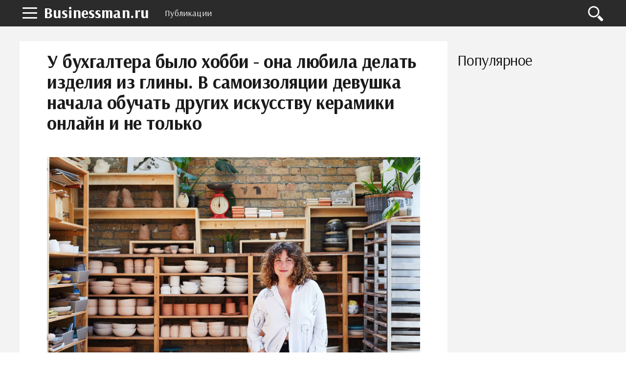

--- FILE ---
content_type: text/html; charset=utf-8
request_url: https://www.google.com/recaptcha/api2/aframe
body_size: 269
content:
<!DOCTYPE HTML><html><head><meta http-equiv="content-type" content="text/html; charset=UTF-8"></head><body><script nonce="VqRcVgsZUZMKbV5XO1dqCg">/** Anti-fraud and anti-abuse applications only. See google.com/recaptcha */ try{var clients={'sodar':'https://pagead2.googlesyndication.com/pagead/sodar?'};window.addEventListener("message",function(a){try{if(a.source===window.parent){var b=JSON.parse(a.data);var c=clients[b['id']];if(c){var d=document.createElement('img');d.src=c+b['params']+'&rc='+(localStorage.getItem("rc::a")?sessionStorage.getItem("rc::b"):"");window.document.body.appendChild(d);sessionStorage.setItem("rc::e",parseInt(sessionStorage.getItem("rc::e")||0)+1);localStorage.setItem("rc::h",'1769768140819');}}}catch(b){}});window.parent.postMessage("_grecaptcha_ready", "*");}catch(b){}</script></body></html>